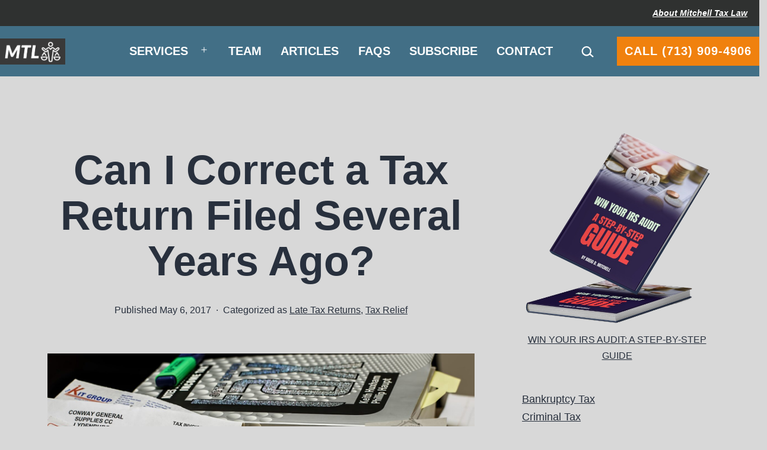

--- FILE ---
content_type: text/html; charset=UTF-8
request_url: https://wefixirs.com/can-i-correct-a-tax-return-filed-several-years-ago/
body_size: 13903
content:
<!doctype html>
<html lang="en-US" >
<head>
	<meta charset="UTF-8" />
	<meta name="viewport" content="width=device-width, initial-scale=1.0" />
	<meta name='robots' content='index, follow, max-image-preview:large, max-snippet:-1, max-video-preview:-1' />

	<!-- This site is optimized with the Yoast SEO Premium plugin v21.5 (Yoast SEO v26.7) - https://yoast.com/wordpress/plugins/seo/ -->
	<title>Can I Correct a Tax Return Filed Several Years Ago? - Austin Tax Attorney | Mitchell Tax Law</title>
	<meta name="description" content="How do you correct an old tax return, find out how" />
	<link rel="canonical" href="https://wefixirs.com/can-i-correct-a-tax-return-filed-several-years-ago/" />
	<meta property="og:locale" content="en_US" />
	<meta property="og:type" content="article" />
	<meta property="og:title" content="Can I Correct a Tax Return Filed Several Years Ago?" />
	<meta property="og:description" content="How do you correct an old tax return, find out how" />
	<meta property="og:url" content="https://wefixirs.com/can-i-correct-a-tax-return-filed-several-years-ago/" />
	<meta property="og:site_name" content="Austin Tax Attorney | Mitchell Tax Law" />
	<meta property="article:published_time" content="2017-05-06T18:20:13+00:00" />
	<meta property="article:modified_time" content="2022-11-27T13:15:29+00:00" />
	<meta property="og:image" content="https://wefixirs.com/wp-content/uploads/sites/2/2017/05/correct-tax-return.jpg" />
	<meta property="og:image:width" content="1920" />
	<meta property="og:image:height" content="1280" />
	<meta property="og:image:type" content="image/jpeg" />
	<meta name="twitter:card" content="summary_large_image" />
	<meta name="twitter:label1" content="Written by" />
	<meta name="twitter:data1" content="" />
	<meta name="twitter:label2" content="Est. reading time" />
	<meta name="twitter:data2" content="3 minutes" />
	<script type="application/ld+json" class="yoast-schema-graph">{"@context":"https://schema.org","@graph":[{"@type":"Article","@id":"https://wefixirs.com/can-i-correct-a-tax-return-filed-several-years-ago/#article","isPartOf":{"@id":"https://wefixirs.com/can-i-correct-a-tax-return-filed-several-years-ago/"},"author":{"name":"","@id":""},"headline":"Can I Correct a Tax Return Filed Several Years Ago?","datePublished":"2017-05-06T18:20:13+00:00","dateModified":"2022-11-27T13:15:29+00:00","mainEntityOfPage":{"@id":"https://wefixirs.com/can-i-correct-a-tax-return-filed-several-years-ago/"},"wordCount":502,"publisher":{"@id":"https://wefixirs.com/#organization"},"image":{"@id":"https://wefixirs.com/can-i-correct-a-tax-return-filed-several-years-ago/#primaryimage"},"thumbnailUrl":"https://wefixirs.com/wp-content/uploads/sites/2/2017/05/correct-tax-return.jpg","articleSection":["Late Tax Returns","Tax Relief"],"inLanguage":"en-US"},{"@type":"WebPage","@id":"https://wefixirs.com/can-i-correct-a-tax-return-filed-several-years-ago/","url":"https://wefixirs.com/can-i-correct-a-tax-return-filed-several-years-ago/","name":"Can I Correct a Tax Return Filed Several Years Ago? - Austin Tax Attorney | Mitchell Tax Law","isPartOf":{"@id":"https://wefixirs.com/#website"},"primaryImageOfPage":{"@id":"https://wefixirs.com/can-i-correct-a-tax-return-filed-several-years-ago/#primaryimage"},"image":{"@id":"https://wefixirs.com/can-i-correct-a-tax-return-filed-several-years-ago/#primaryimage"},"thumbnailUrl":"https://wefixirs.com/wp-content/uploads/sites/2/2017/05/correct-tax-return.jpg","datePublished":"2017-05-06T18:20:13+00:00","dateModified":"2022-11-27T13:15:29+00:00","description":"How do you correct an old tax return, find out how","breadcrumb":{"@id":"https://wefixirs.com/can-i-correct-a-tax-return-filed-several-years-ago/#breadcrumb"},"inLanguage":"en-US","potentialAction":[{"@type":"ReadAction","target":["https://wefixirs.com/can-i-correct-a-tax-return-filed-several-years-ago/"]}]},{"@type":"ImageObject","inLanguage":"en-US","@id":"https://wefixirs.com/can-i-correct-a-tax-return-filed-several-years-ago/#primaryimage","url":"https://wefixirs.com/wp-content/uploads/sites/2/2017/05/correct-tax-return.jpg","contentUrl":"https://wefixirs.com/wp-content/uploads/sites/2/2017/05/correct-tax-return.jpg","width":1920,"height":1280,"caption":"Correct tax return, Austin Tax Attorney"},{"@type":"BreadcrumbList","@id":"https://wefixirs.com/can-i-correct-a-tax-return-filed-several-years-ago/#breadcrumb","itemListElement":[{"@type":"ListItem","position":1,"name":"Home","item":"https://wefixirs.com/"},{"@type":"ListItem","position":2,"name":"Articles","item":"https://wefixirs.com/articles/"},{"@type":"ListItem","position":3,"name":"Can I Correct a Tax Return Filed Several Years Ago?"}]},{"@type":"WebSite","@id":"https://wefixirs.com/#website","url":"https://wefixirs.com/","name":"Austin Tax Attorney | Mitchell Tax Law","description":"Austin, TX tax attorney who helps with IRS &amp; state tax debts &amp; collections","publisher":{"@id":"https://wefixirs.com/#organization"},"potentialAction":[{"@type":"SearchAction","target":{"@type":"EntryPoint","urlTemplate":"https://wefixirs.com/?s={search_term_string}"},"query-input":{"@type":"PropertyValueSpecification","valueRequired":true,"valueName":"search_term_string"}}],"inLanguage":"en-US"},{"@type":"Organization","@id":"https://wefixirs.com/#organization","name":"Austin Tax Attorney | Mitchell Tax Law","url":"https://wefixirs.com/","logo":{"@type":"ImageObject","inLanguage":"en-US","@id":"https://wefixirs.com/#/schema/logo/image/","url":"https://wefixirs.com/wp-content/uploads/sites/2/2022/03/MTL-Logo__.jpg","contentUrl":"https://wefixirs.com/wp-content/uploads/sites/2/2022/03/MTL-Logo__.jpg","width":267,"height":106,"caption":"Austin Tax Attorney | Mitchell Tax Law"},"image":{"@id":"https://wefixirs.com/#/schema/logo/image/"}},{"@type":"Person","@id":""}]}</script>
	<!-- / Yoast SEO Premium plugin. -->


<link rel='dns-prefetch' href='//wefixirs.com' />
<link rel="alternate" type="application/rss+xml" title="Austin Tax Attorney | Mitchell Tax Law &raquo; Feed" href="https://wefixirs.com/feed/" />
<link rel="alternate" type="application/rss+xml" title="Austin Tax Attorney | Mitchell Tax Law &raquo; Comments Feed" href="https://wefixirs.com/comments/feed/" />
<link rel="alternate" type="application/rss+xml" title="Austin Tax Attorney | Mitchell Tax Law &raquo; Can I Correct a Tax Return Filed Several Years Ago? Comments Feed" href="https://wefixirs.com/can-i-correct-a-tax-return-filed-several-years-ago/feed/" />
<link rel="alternate" title="oEmbed (JSON)" type="application/json+oembed" href="https://wefixirs.com/wp-json/oembed/1.0/embed?url=https%3A%2F%2Fwefixirs.com%2Fcan-i-correct-a-tax-return-filed-several-years-ago%2F" />
<link rel="alternate" title="oEmbed (XML)" type="text/xml+oembed" href="https://wefixirs.com/wp-json/oembed/1.0/embed?url=https%3A%2F%2Fwefixirs.com%2Fcan-i-correct-a-tax-return-filed-several-years-ago%2F&#038;format=xml" />
<style id='wp-img-auto-sizes-contain-inline-css'>
img:is([sizes=auto i],[sizes^="auto," i]){contain-intrinsic-size:3000px 1500px}
/*# sourceURL=wp-img-auto-sizes-contain-inline-css */
</style>
<style id='wp-emoji-styles-inline-css'>

	img.wp-smiley, img.emoji {
		display: inline !important;
		border: none !important;
		box-shadow: none !important;
		height: 1em !important;
		width: 1em !important;
		margin: 0 0.07em !important;
		vertical-align: -0.1em !important;
		background: none !important;
		padding: 0 !important;
	}
/*# sourceURL=wp-emoji-styles-inline-css */
</style>
<link rel='stylesheet' id='wp-block-library-css' href='https://wefixirs.com/wp-includes/css/dist/block-library/style.min.css?ver=1652aa3f585c8a5293f4005881d416c4' media='all' />
<style id='classic-theme-styles-inline-css'>
/*! This file is auto-generated */
.wp-block-button__link{color:#fff;background-color:#32373c;border-radius:9999px;box-shadow:none;text-decoration:none;padding:calc(.667em + 2px) calc(1.333em + 2px);font-size:1.125em}.wp-block-file__button{background:#32373c;color:#fff;text-decoration:none}
/*# sourceURL=/wp-includes/css/classic-themes.min.css */
</style>
<link rel='stylesheet' id='twentig-blocks-css' href='https://wefixirs.com/wp-content/plugins/twentig/dist/style-index.css?ver=d5575cd466f335729583' media='all' />
<style id='twentig-blocks-inline-css'>
@media (width < 652px) { .tw-sm-hidden { display: none !important; }}@media (652px <= width < 1024px) { .tw-md-hidden { display: none !important; }}@media (width >= 1024px) { .tw-lg-hidden { display: none !important; }}
.tw-mt-0{margin-top:0px!important;}.tw-mb-0{margin-bottom:0px!important;}.tw-mt-1{margin-top:5px!important;}.tw-mb-1{margin-bottom:5px!important;}.tw-mt-2{margin-top:10px!important;}.tw-mb-2{margin-bottom:10px!important;}.tw-mt-3{margin-top:15px!important;}.tw-mb-3{margin-bottom:15px!important;}.tw-mt-4{margin-top:20px!important;}.tw-mb-4{margin-bottom:20px!important;}.tw-mt-5{margin-top:30px!important;}.tw-mb-5{margin-bottom:30px!important;}.tw-mt-6{margin-top:40px!important;}.tw-mb-6{margin-bottom:40px!important;}.tw-mt-7{margin-top:50px!important;}.tw-mb-7{margin-bottom:50px!important;}.tw-mt-8{margin-top:60px!important;}.tw-mb-8{margin-bottom:60px!important;}.tw-mt-9{margin-top:80px!important;}.tw-mb-9{margin-bottom:80px!important;}.tw-mt-10{margin-top:100px!important;}.tw-mb-10{margin-bottom:100px!important;}.tw-mt-auto{margin-top:auto!important;}.tw-mb-auto{margin-bottom:auto!important;}
/*# sourceURL=twentig-blocks-inline-css */
</style>
<link rel='stylesheet' id='twenty-twenty-one-custom-color-overrides-css' href='https://wefixirs.com/wp-content/themes/twentytwentyone/assets/css/custom-color-overrides.css?ver=2.7' media='all' />
<style id='twenty-twenty-one-custom-color-overrides-inline-css'>
:root .editor-styles-wrapper{--global--color-background: #d8d8d8;--global--color-primary: #000;--global--color-secondary: #000;--button--color-background: #000;--button--color-text-hover: #000;}
/*# sourceURL=twenty-twenty-one-custom-color-overrides-inline-css */
</style>
<style id='global-styles-inline-css'>
:root{--wp--preset--aspect-ratio--square: 1;--wp--preset--aspect-ratio--4-3: 4/3;--wp--preset--aspect-ratio--3-4: 3/4;--wp--preset--aspect-ratio--3-2: 3/2;--wp--preset--aspect-ratio--2-3: 2/3;--wp--preset--aspect-ratio--16-9: 16/9;--wp--preset--aspect-ratio--9-16: 9/16;--wp--preset--color--black: #000000;--wp--preset--color--cyan-bluish-gray: #abb8c3;--wp--preset--color--white: #FFFFFF;--wp--preset--color--pale-pink: #f78da7;--wp--preset--color--vivid-red: #cf2e2e;--wp--preset--color--luminous-vivid-orange: #ff6900;--wp--preset--color--luminous-vivid-amber: #fcb900;--wp--preset--color--light-green-cyan: #7bdcb5;--wp--preset--color--vivid-green-cyan: #00d084;--wp--preset--color--pale-cyan-blue: #8ed1fc;--wp--preset--color--vivid-cyan-blue: #0693e3;--wp--preset--color--vivid-purple: #9b51e0;--wp--preset--color--dark-gray: #28303D;--wp--preset--color--gray: #39414D;--wp--preset--color--green: #D1E4DD;--wp--preset--color--blue: #D1DFE4;--wp--preset--color--purple: #D1D1E4;--wp--preset--color--red: #E4D1D1;--wp--preset--color--orange: #E4DAD1;--wp--preset--color--yellow: #EEEADD;--wp--preset--color--subtle: #cecece;--wp--preset--gradient--vivid-cyan-blue-to-vivid-purple: linear-gradient(135deg,rgb(6,147,227) 0%,rgb(155,81,224) 100%);--wp--preset--gradient--light-green-cyan-to-vivid-green-cyan: linear-gradient(135deg,rgb(122,220,180) 0%,rgb(0,208,130) 100%);--wp--preset--gradient--luminous-vivid-amber-to-luminous-vivid-orange: linear-gradient(135deg,rgb(252,185,0) 0%,rgb(255,105,0) 100%);--wp--preset--gradient--luminous-vivid-orange-to-vivid-red: linear-gradient(135deg,rgb(255,105,0) 0%,rgb(207,46,46) 100%);--wp--preset--gradient--very-light-gray-to-cyan-bluish-gray: linear-gradient(135deg,rgb(238,238,238) 0%,rgb(169,184,195) 100%);--wp--preset--gradient--cool-to-warm-spectrum: linear-gradient(135deg,rgb(74,234,220) 0%,rgb(151,120,209) 20%,rgb(207,42,186) 40%,rgb(238,44,130) 60%,rgb(251,105,98) 80%,rgb(254,248,76) 100%);--wp--preset--gradient--blush-light-purple: linear-gradient(135deg,rgb(255,206,236) 0%,rgb(152,150,240) 100%);--wp--preset--gradient--blush-bordeaux: linear-gradient(135deg,rgb(254,205,165) 0%,rgb(254,45,45) 50%,rgb(107,0,62) 100%);--wp--preset--gradient--luminous-dusk: linear-gradient(135deg,rgb(255,203,112) 0%,rgb(199,81,192) 50%,rgb(65,88,208) 100%);--wp--preset--gradient--pale-ocean: linear-gradient(135deg,rgb(255,245,203) 0%,rgb(182,227,212) 50%,rgb(51,167,181) 100%);--wp--preset--gradient--electric-grass: linear-gradient(135deg,rgb(202,248,128) 0%,rgb(113,206,126) 100%);--wp--preset--gradient--midnight: linear-gradient(135deg,rgb(2,3,129) 0%,rgb(40,116,252) 100%);--wp--preset--gradient--purple-to-yellow: linear-gradient(160deg, #D1D1E4 0%, #EEEADD 100%);--wp--preset--gradient--yellow-to-purple: linear-gradient(160deg, #EEEADD 0%, #D1D1E4 100%);--wp--preset--gradient--green-to-yellow: linear-gradient(160deg, #D1E4DD 0%, #EEEADD 100%);--wp--preset--gradient--yellow-to-green: linear-gradient(160deg, #EEEADD 0%, #D1E4DD 100%);--wp--preset--gradient--red-to-yellow: linear-gradient(160deg, #E4D1D1 0%, #EEEADD 100%);--wp--preset--gradient--yellow-to-red: linear-gradient(160deg, #EEEADD 0%, #E4D1D1 100%);--wp--preset--gradient--purple-to-red: linear-gradient(160deg, #D1D1E4 0%, #E4D1D1 100%);--wp--preset--gradient--red-to-purple: linear-gradient(160deg, #E4D1D1 0%, #D1D1E4 100%);--wp--preset--font-size--small: 18px;--wp--preset--font-size--medium: 22.5px;--wp--preset--font-size--large: 24px;--wp--preset--font-size--x-large: 42px;--wp--preset--font-size--extra-small: 16px;--wp--preset--font-size--normal: 20px;--wp--preset--font-size--h-3: 32px;--wp--preset--font-size--extra-large: 40px;--wp--preset--font-size--h-2: 48px;--wp--preset--font-size--huge: 71px;--wp--preset--font-size--gigantic: 144px;--wp--preset--spacing--20: 0.44rem;--wp--preset--spacing--30: 0.67rem;--wp--preset--spacing--40: 1rem;--wp--preset--spacing--50: 1.5rem;--wp--preset--spacing--60: 2.25rem;--wp--preset--spacing--70: 3.38rem;--wp--preset--spacing--80: 5.06rem;--wp--preset--shadow--natural: 6px 6px 9px rgba(0, 0, 0, 0.2);--wp--preset--shadow--deep: 12px 12px 50px rgba(0, 0, 0, 0.4);--wp--preset--shadow--sharp: 6px 6px 0px rgba(0, 0, 0, 0.2);--wp--preset--shadow--outlined: 6px 6px 0px -3px rgb(255, 255, 255), 6px 6px rgb(0, 0, 0);--wp--preset--shadow--crisp: 6px 6px 0px rgb(0, 0, 0);}:root :where(.is-layout-flow) > :first-child{margin-block-start: 0;}:root :where(.is-layout-flow) > :last-child{margin-block-end: 0;}:root :where(.is-layout-flow) > *{margin-block-start: 24px;margin-block-end: 0;}:root :where(.is-layout-constrained) > :first-child{margin-block-start: 0;}:root :where(.is-layout-constrained) > :last-child{margin-block-end: 0;}:root :where(.is-layout-constrained) > *{margin-block-start: 24px;margin-block-end: 0;}:root :where(.is-layout-flex){gap: 24px;}:root :where(.is-layout-grid){gap: 24px;}body .is-layout-flex{display: flex;}.is-layout-flex{flex-wrap: wrap;align-items: center;}.is-layout-flex > :is(*, div){margin: 0;}body .is-layout-grid{display: grid;}.is-layout-grid > :is(*, div){margin: 0;}.has-black-color{color: var(--wp--preset--color--black) !important;}.has-cyan-bluish-gray-color{color: var(--wp--preset--color--cyan-bluish-gray) !important;}.has-white-color{color: var(--wp--preset--color--white) !important;}.has-pale-pink-color{color: var(--wp--preset--color--pale-pink) !important;}.has-vivid-red-color{color: var(--wp--preset--color--vivid-red) !important;}.has-luminous-vivid-orange-color{color: var(--wp--preset--color--luminous-vivid-orange) !important;}.has-luminous-vivid-amber-color{color: var(--wp--preset--color--luminous-vivid-amber) !important;}.has-light-green-cyan-color{color: var(--wp--preset--color--light-green-cyan) !important;}.has-vivid-green-cyan-color{color: var(--wp--preset--color--vivid-green-cyan) !important;}.has-pale-cyan-blue-color{color: var(--wp--preset--color--pale-cyan-blue) !important;}.has-vivid-cyan-blue-color{color: var(--wp--preset--color--vivid-cyan-blue) !important;}.has-vivid-purple-color{color: var(--wp--preset--color--vivid-purple) !important;}.has-dark-gray-color{color: var(--wp--preset--color--dark-gray) !important;}.has-gray-color{color: var(--wp--preset--color--gray) !important;}.has-green-color{color: var(--wp--preset--color--green) !important;}.has-blue-color{color: var(--wp--preset--color--blue) !important;}.has-purple-color{color: var(--wp--preset--color--purple) !important;}.has-red-color{color: var(--wp--preset--color--red) !important;}.has-orange-color{color: var(--wp--preset--color--orange) !important;}.has-yellow-color{color: var(--wp--preset--color--yellow) !important;}.has-subtle-color{color: var(--wp--preset--color--subtle) !important;}.has-black-background-color{background-color: var(--wp--preset--color--black) !important;}.has-cyan-bluish-gray-background-color{background-color: var(--wp--preset--color--cyan-bluish-gray) !important;}.has-white-background-color{background-color: var(--wp--preset--color--white) !important;}.has-pale-pink-background-color{background-color: var(--wp--preset--color--pale-pink) !important;}.has-vivid-red-background-color{background-color: var(--wp--preset--color--vivid-red) !important;}.has-luminous-vivid-orange-background-color{background-color: var(--wp--preset--color--luminous-vivid-orange) !important;}.has-luminous-vivid-amber-background-color{background-color: var(--wp--preset--color--luminous-vivid-amber) !important;}.has-light-green-cyan-background-color{background-color: var(--wp--preset--color--light-green-cyan) !important;}.has-vivid-green-cyan-background-color{background-color: var(--wp--preset--color--vivid-green-cyan) !important;}.has-pale-cyan-blue-background-color{background-color: var(--wp--preset--color--pale-cyan-blue) !important;}.has-vivid-cyan-blue-background-color{background-color: var(--wp--preset--color--vivid-cyan-blue) !important;}.has-vivid-purple-background-color{background-color: var(--wp--preset--color--vivid-purple) !important;}.has-dark-gray-background-color{background-color: var(--wp--preset--color--dark-gray) !important;}.has-gray-background-color{background-color: var(--wp--preset--color--gray) !important;}.has-green-background-color{background-color: var(--wp--preset--color--green) !important;}.has-blue-background-color{background-color: var(--wp--preset--color--blue) !important;}.has-purple-background-color{background-color: var(--wp--preset--color--purple) !important;}.has-red-background-color{background-color: var(--wp--preset--color--red) !important;}.has-orange-background-color{background-color: var(--wp--preset--color--orange) !important;}.has-yellow-background-color{background-color: var(--wp--preset--color--yellow) !important;}.has-subtle-background-color{background-color: var(--wp--preset--color--subtle) !important;}.has-black-border-color{border-color: var(--wp--preset--color--black) !important;}.has-cyan-bluish-gray-border-color{border-color: var(--wp--preset--color--cyan-bluish-gray) !important;}.has-white-border-color{border-color: var(--wp--preset--color--white) !important;}.has-pale-pink-border-color{border-color: var(--wp--preset--color--pale-pink) !important;}.has-vivid-red-border-color{border-color: var(--wp--preset--color--vivid-red) !important;}.has-luminous-vivid-orange-border-color{border-color: var(--wp--preset--color--luminous-vivid-orange) !important;}.has-luminous-vivid-amber-border-color{border-color: var(--wp--preset--color--luminous-vivid-amber) !important;}.has-light-green-cyan-border-color{border-color: var(--wp--preset--color--light-green-cyan) !important;}.has-vivid-green-cyan-border-color{border-color: var(--wp--preset--color--vivid-green-cyan) !important;}.has-pale-cyan-blue-border-color{border-color: var(--wp--preset--color--pale-cyan-blue) !important;}.has-vivid-cyan-blue-border-color{border-color: var(--wp--preset--color--vivid-cyan-blue) !important;}.has-vivid-purple-border-color{border-color: var(--wp--preset--color--vivid-purple) !important;}.has-dark-gray-border-color{border-color: var(--wp--preset--color--dark-gray) !important;}.has-gray-border-color{border-color: var(--wp--preset--color--gray) !important;}.has-green-border-color{border-color: var(--wp--preset--color--green) !important;}.has-blue-border-color{border-color: var(--wp--preset--color--blue) !important;}.has-purple-border-color{border-color: var(--wp--preset--color--purple) !important;}.has-red-border-color{border-color: var(--wp--preset--color--red) !important;}.has-orange-border-color{border-color: var(--wp--preset--color--orange) !important;}.has-yellow-border-color{border-color: var(--wp--preset--color--yellow) !important;}.has-subtle-border-color{border-color: var(--wp--preset--color--subtle) !important;}.has-vivid-cyan-blue-to-vivid-purple-gradient-background{background: var(--wp--preset--gradient--vivid-cyan-blue-to-vivid-purple) !important;}.has-light-green-cyan-to-vivid-green-cyan-gradient-background{background: var(--wp--preset--gradient--light-green-cyan-to-vivid-green-cyan) !important;}.has-luminous-vivid-amber-to-luminous-vivid-orange-gradient-background{background: var(--wp--preset--gradient--luminous-vivid-amber-to-luminous-vivid-orange) !important;}.has-luminous-vivid-orange-to-vivid-red-gradient-background{background: var(--wp--preset--gradient--luminous-vivid-orange-to-vivid-red) !important;}.has-very-light-gray-to-cyan-bluish-gray-gradient-background{background: var(--wp--preset--gradient--very-light-gray-to-cyan-bluish-gray) !important;}.has-cool-to-warm-spectrum-gradient-background{background: var(--wp--preset--gradient--cool-to-warm-spectrum) !important;}.has-blush-light-purple-gradient-background{background: var(--wp--preset--gradient--blush-light-purple) !important;}.has-blush-bordeaux-gradient-background{background: var(--wp--preset--gradient--blush-bordeaux) !important;}.has-luminous-dusk-gradient-background{background: var(--wp--preset--gradient--luminous-dusk) !important;}.has-pale-ocean-gradient-background{background: var(--wp--preset--gradient--pale-ocean) !important;}.has-electric-grass-gradient-background{background: var(--wp--preset--gradient--electric-grass) !important;}.has-midnight-gradient-background{background: var(--wp--preset--gradient--midnight) !important;}.has-purple-to-yellow-gradient-background{background: var(--wp--preset--gradient--purple-to-yellow) !important;}.has-yellow-to-purple-gradient-background{background: var(--wp--preset--gradient--yellow-to-purple) !important;}.has-green-to-yellow-gradient-background{background: var(--wp--preset--gradient--green-to-yellow) !important;}.has-yellow-to-green-gradient-background{background: var(--wp--preset--gradient--yellow-to-green) !important;}.has-red-to-yellow-gradient-background{background: var(--wp--preset--gradient--red-to-yellow) !important;}.has-yellow-to-red-gradient-background{background: var(--wp--preset--gradient--yellow-to-red) !important;}.has-purple-to-red-gradient-background{background: var(--wp--preset--gradient--purple-to-red) !important;}.has-red-to-purple-gradient-background{background: var(--wp--preset--gradient--red-to-purple) !important;}.has-small-font-size{font-size: var(--wp--preset--font-size--small) !important;}.has-medium-font-size{font-size: var(--wp--preset--font-size--medium) !important;}.has-large-font-size{font-size: var(--wp--preset--font-size--large) !important;}.has-x-large-font-size{font-size: var(--wp--preset--font-size--x-large) !important;}.has-extra-small-font-size{font-size: var(--wp--preset--font-size--extra-small) !important;}.has-normal-font-size{font-size: var(--wp--preset--font-size--normal) !important;}.has-h-3-font-size{font-size: var(--wp--preset--font-size--h-3) !important;}.has-extra-large-font-size{font-size: var(--wp--preset--font-size--extra-large) !important;}.has-h-2-font-size{font-size: var(--wp--preset--font-size--h-2) !important;}.has-huge-font-size{font-size: var(--wp--preset--font-size--huge) !important;}.has-gigantic-font-size{font-size: var(--wp--preset--font-size--gigantic) !important;}
:root :where(.wp-block-pullquote){font-size: 1.5em;line-height: 1.6;}
/*# sourceURL=global-styles-inline-css */
</style>
<link rel='stylesheet' id='simple-banner-style-css' href='https://wefixirs.com/wp-content/plugins/simple-banner/simple-banner.css?ver=3.2.0' media='all' />
<link rel='stylesheet' id='twenty-twenty-one-style-css' href='https://wefixirs.com/wp-content/themes/twentytwentyone/style.css?ver=2.7' media='all' />
<style id='twenty-twenty-one-style-inline-css'>
:root{--global--color-background: #d8d8d8;--global--color-primary: #000;--global--color-secondary: #000;--button--color-background: #000;--button--color-text-hover: #000;}
/*# sourceURL=twenty-twenty-one-style-inline-css */
</style>
<link rel='stylesheet' id='twenty-twenty-one-print-style-css' href='https://wefixirs.com/wp-content/themes/twentytwentyone/assets/css/print.css?ver=2.7' media='print' />
<link rel='stylesheet' id='twentig-twentyone-css' href='https://wefixirs.com/wp-content/plugins/twentig/dist/css/twentytwentyone/style.css?ver=1.9.7' media='all' />
<style id='twentig-twentyone-inline-css'>
.menu-search:last-child{margin-inline-end:var(--primary-nav--padding)}.header-actions .search-form{margin:0;position:relative;max-width:100%}.header-actions .search-submit{background:transparent!important;border:0;position:absolute;padding:2px;right:0;top:50%;margin:-14px 0 0}.header-actions .search-field:placeholder-shown + .search-submit{pointer-events:none}.header-actions .search-field:not(:focus){cursor:pointer}.header-actions .search-field{-webkit-appearance:none;-webkit-border-radius:0;margin:0;font-size:var(--primary-nav--font-size-sub-menu);padding:4px 34px 4px 0;border:0;border-bottom:1px solid transparent;color:currentcolor;background:transparent!important;width:0;transition:width 0.4s ease-in-out,border-color 0.2s ease-in-out}.header-actions .search-field::placeholder{color:currentcolor}.header-actions .search-form:focus-within .search-field{width:200px;border-color:currentcolor}.header-actions .search-field:focus{outline:none}.header-actions .search-field:focus-visible{outline-offset:5px}.rtl .header-actions .search-submit{right:auto;left:0}.rtl .header-actions .search-field{padding:4px 0 4px 34px}.primary-navigation .menu-button a{text-decoration:none!important;padding-inline:16px;font-weight:var(--button--font-weight);font-family:var(--button--font-family);border-radius:var(--button--border-radius);text-transform:none;letter-spacing:normal}#site-navigation .menu-button a,#site-navigation .menu-button a:focus{background-color:var(--header--color-text);color:var(--header--color-background,var(--global--color-background))}#site-navigation .menu-button a:is(:hover,:focus){opacity:0.9;outline-offset:4px!important}.menu-search + .social-item,.social-item + .menu-button{margin-inline-start:25px}.menu-search + .menu-button{margin-inline-start:35px}.header-actions .menu-button:last-child{margin-inline-end:var(--primary-nav--padding)}.header-actions .social-item:first-child{margin-inline-start:calc(0px - var(--primary-nav--padding))}@media only screen and (max-width:481px){.primary-menu-container{display:block}ul.header-actions{margin-inline-start:0;padding-bottom:120px;justify-content:flex-start}.header-actions .menu-search{margin:0 0 35px;width:100%}.header-actions .menu-search:last-child{margin-bottom:0}.header-actions .search-field{width:100%;border-color:currentcolor;font-size:var(--primary-nav--font-size-mobile)}.header-actions li.social-item{margin-inline-start:calc(0px - var(--primary-nav--padding))}.header-actions .social-item + .social-item{margin-inline-start:0}.header-actions .social-item a{padding:var(--primary-nav--padding)}.header-actions .menu-button{width:100%;margin:0}.header-actions .menu-button a{display:inline-block}.header-actions .social-item + .menu-button{margin-top:35px}.header-actions .menu-search + .menu-button{margin-top:15px}}.content-area{max-width:var(--responsive--aligndefault-width);margin-inline:auto}.site-main{--responsive--aligndefault-width:100%;--responsive--alignwide-width:100%}.blog-sidebar{max-width:var(--responsive--aligndefault-width);margin:calc(var(--global--spacing-vertical)*2) auto 0}.blog-sidebar .widget{font-size:min(var(--footer--font-size),18px);margin-bottom:calc(var(--global--spacing-vertical)*1.5)}.blog-sidebar .widget:last-child{margin-bottom:0}.tw-has-sidebar .site-main .pagination{max-width:var(--responsive--aligndefault-width);margin-bottom:0}.tw-blog-stack.tw-blog-separator .site-main>*{margin-block:calc(var(--global--spacing-vertical)*2)}.tw-blog-stack.tw-blog-separator .site-main>*:first-child{margin-top:0}.tw-blog-stack.tw-blog-separator .site-main>*:last-child{margin-bottom:0}.tw-blog-stack.tw-blog-separator .entry-footer{padding-top:calc(var(--global--spacing-unit)*0.5);padding-bottom:calc(var(--global--spacing-vertical)*2)}.tw-blog-stack.tw-blog-minimal .entry-footer{padding-top:calc(var(--global--spacing-unit)*0.5);padding-bottom:0}@media only screen and (max-width:651px){.blog-sidebar .widget{margin-bottom:calc(var(--global--spacing-vertical))}}@media only screen and (min-width:1024px){.content-area{display:flex;align-items:flex-start;margin:0 auto;max-width:var(--responsive--alignwide-width)}.site-main{width:calc(100% - 340px);margin:0}.blog-sidebar{width:340px;margin-top:var(--global--spacing-vertical);padding-inline-start:60px}}@media only screen and (min-width:1280px){.site-main{width:calc(100% - 400px)}.blog-sidebar{padding-inline-start:80px;width:400px}}@media only screen and (min-width:822px) and (max-width:1279px){.tw-blog-grid .site-main{column-gap:24px}.tw-blog-grid.tw-blog-card .site-main{row-gap:24px}.tw-blog-columns-3 .site-main{grid-template-columns:repeat(2,minmax(0,1fr))}}.widget-area{font-size:min(var(--footer--font-size),18px);color:var(--widgets--color-text,var(--footer--color-text))}.tw-footer-widgets-bg .widget-area{background-color:var(--widgets--color-background,var(--footer--color-background));max-width:none;padding:calc(var(--global--spacing-vertical)*1.333) calc((100% - var(--responsive--alignwide-width))/2)}.tw-footer-widgets-full .widget-area{padding-inline:var(--responsive--alignfull-padding);max-width:none}.tw-footer-monocolor .widget-area{padding-bottom:calc(var(--global--spacing-vertical)*0.666)}.widget-area .widget a{color:var(--widgets--color-link,var(--footer--color-link))}@media (max-width:481px){.widget-area>*{margin-block:var(--global--spacing-vertical)}}@media only screen and (max-width:1023px){.widget-area{column-gap:40px}}.site{background-color:#d8d8d8}@media only screen and (min-width:2400px){:root{--responsive--alignfull-padding:var(--site--padding);--responsive--aligndefault-width:min(calc(2400px - 2 * var(--site--padding)),var(--max--aligndefault-width));--responsive--alignwide-width:min(calc(2400px - 2 * var(--site--padding)),var(--max--alignwide-width))}.site{max-width:2400px;margin:0 auto}body:not(.tw-header-full) .site-header,body:not(.tw-footer-widgets-full) .widget-area,body:not(.tw-footer-full) .site-footer{max-width:inherit;padding-left:max(calc((2400px - var(--max--alignwide-width)) /2),var(--site--padding));padding-right:max(calc((2400px - var(--max--alignwide-width)) /2),var(--site--padding))}.tw-header-full .site-header{max-width:inherit}}:root{--global--color-background:#d8d8d8;--max--alignwide-width:1200px;--max--aligndefault-width:1000px;--global--font-size-base:1.25rem;--heading--font-weight:600;--heading--font-weight-page-title:600;--heading--font-weight-strong:600;--global--font-size-xxl:4.4375rem;--primary-nav--font-weight:900;--button--font-size:var(--global--font-size-xs);--button--border-width:1px;--form--border-width:1px;--archive-img-ratio:45%;--archive-heading-size:var(--heading--font-size-h2);--global--color-primary:#28303d;--global--color-secondary:#28303d;--content--color--link:#28303d;--header--color-background:#426f86;--branding--color-text:#ffffff;--header--color-text:#ffffff;--header--color-link-hover:#ffffff;--footer--color-text:#28303d;--footer--color-link:#28303d;--footer--color-link-hover:#28303d;--footer--color-link:#28303d;--footer--color-link-hover:#28303d;--widgets--color-background:#333333;--widgets--color-text:#ffffff;--widgets--color-link:#ffffff}.single-post{--global--font-size-page-title:4.375rem}.site-logo .custom-logo{max-width:110px;max-height:none!important}:root{--logo--height:43.67px;--logo--height-mobile:43.67px}.primary-navigation,.menu-button-container .button{text-transform:uppercase}.site-footer a,.widget-area a{text-decoration:none}.site-footer a:hover,.widget-area a:hover,.site-footer a:focus,.widget-area a:focus{text-decoration:underline}.footer-navigation-wrapper li a:hover{text-decoration-style:solid}:root{--wp--preset--color--subtle:#cecece}:root .has-subtle-background-color,:root .has-subtle-background-background-color{background-color:#cecece}:root .has-subtle-color{color:#cecece}.footer-custom a{color:var(--footer--color-link)}.site-footer>.site-info,.single .site-main>article>.entry-footer,.page-header,.pagination,.comments-pagination,.wp-block-image.is-style-twentytwentyone-border img,.wp-block-image.is-style-twentytwentyone-image-frame img,.wp-block-latest-posts.is-style-twentytwentyone-latest-posts-borders li,.wp-block-media-text.is-style-twentytwentyone-border,.wp-block-group.is-style-twentytwentyone-border{border-width:1px}input[type=checkbox]:after{left:7px;top:4px}input[type="submit"],.wp-block-button__link,.wp-block-file__button,.wp-block-search__button,.primary-navigation .menu-button a{text-transform:uppercase;letter-spacing:0.05em}#page input[type=submit],#page .wp-block-button:not(.is-style-outline) .wp-block-button__link:not(.has-background),.wp-block-file .wp-block-file__button{background-color:#F0810E;border-color:#F0810E;color:#ffffff}#page .wp-block-button.is-style-outline .wp-block-button__link:not(.has-background):not(.has-text-color){border-color:#F0810E;color:#F0810E}#site-navigation .menu-button a,#site-navigation .menu-button a:focus{background-color:#F0810E;color:#ffffff}input[type=submit]:hover,input[type=submit]:focus,input[type=submit]:active,.wp-block-button:not(.is-style-outline) .wp-block-button__link:not(.has-background):hover,.wp-block-button:not(.is-style-outline) .wp-block-button__link:not(.has-background):focus,.wp-block-button:not(.is-style-outline) .wp-block-button__link:not(.has-background):active,.wp-block-button.is-style-outline .wp-block-button__link:not(.has-text-color):hover,.wp-block-button.is-style-outline .wp-block-button__link:not(.has-text-color):focus,.wp-block-button.is-style-outline .wp-block-button__link:not(.has-text-color):active,.wp-block-file .wp-block-file__button:hover,.wp-block-file .wp-block-file__button:focus,.wp-block-file .wp-block-file__button:active{background-color:#28303d!important;border-color:#28303d!important;color:#ffffff!important}#site-navigation .menu-button a:hover,#site-navigation .menu-button a:focus{opacity:1;background-color:#28303d!important;color:#ffffff!important}@media(max-width:651px){.site-logo .custom-logo{max-width:110px;max-height:none!important}}
/*# sourceURL=twentig-twentyone-inline-css */
</style>
<script src="https://wefixirs.com/wp-includes/js/jquery/jquery.min.js?ver=3.7.1" id="jquery-core-js"></script>
<script src="https://wefixirs.com/wp-includes/js/jquery/jquery-migrate.min.js?ver=3.4.1" id="jquery-migrate-js"></script>
<script id="simple-banner-script-js-before">
const simpleBannerScriptParams = {"pro_version_enabled":"","debug_mode":false,"id":2205,"version":"3.2.0","banner_params":[{"hide_simple_banner":"no","simple_banner_prepend_element":false,"simple_banner_position":"initial","header_margin":"","header_padding":"","wp_body_open_enabled":"","wp_body_open":true,"simple_banner_z_index":false,"simple_banner_text":"<div align=\"right\"><a href=\"https:\/\/mitchelltaxlaw.com\/\"><i><big>About Mitchell Tax Law<\/big><\/i><\/a><\/div>","disabled_on_current_page":false,"disabled_pages_array":[],"is_current_page_a_post":true,"disabled_on_posts":"","simple_banner_disabled_page_paths":false,"simple_banner_font_size":"12px","simple_banner_color":"#2F3130","simple_banner_text_color":"#ffffff","simple_banner_link_color":"#ffffff","simple_banner_close_color":"","simple_banner_custom_css":"","simple_banner_scrolling_custom_css":"","simple_banner_text_custom_css":"","simple_banner_button_css":"","site_custom_css":"","keep_site_custom_css":"","site_custom_js":"","keep_site_custom_js":"","close_button_enabled":"","close_button_expiration":"","close_button_cookie_set":false,"current_date":{"date":"2026-01-18 06:15:49.138750","timezone_type":3,"timezone":"UTC"},"start_date":{"date":"2026-01-18 06:15:49.138753","timezone_type":3,"timezone":"UTC"},"end_date":{"date":"2026-01-18 06:15:49.138755","timezone_type":3,"timezone":"UTC"},"simple_banner_start_after_date":false,"simple_banner_remove_after_date":false,"simple_banner_insert_inside_element":false}]}
//# sourceURL=simple-banner-script-js-before
</script>
<script src="https://wefixirs.com/wp-content/plugins/simple-banner/simple-banner.js?ver=3.2.0" id="simple-banner-script-js"></script>
<script id="twenty-twenty-one-ie11-polyfills-js-after">
( Element.prototype.matches && Element.prototype.closest && window.NodeList && NodeList.prototype.forEach ) || document.write( '<script src="https://wefixirs.com/wp-content/themes/twentytwentyone/assets/js/polyfills.js?ver=2.7"></scr' + 'ipt>' );
//# sourceURL=twenty-twenty-one-ie11-polyfills-js-after
</script>
<script src="https://wefixirs.com/wp-content/themes/twentytwentyone/assets/js/primary-navigation.js?ver=2.7" id="twenty-twenty-one-primary-navigation-script-js" defer data-wp-strategy="defer"></script>
<link rel="https://api.w.org/" href="https://wefixirs.com/wp-json/" /><link rel="alternate" title="JSON" type="application/json" href="https://wefixirs.com/wp-json/wp/v2/posts/2205" /><link rel="EditURI" type="application/rsd+xml" title="RSD" href="https://wefixirs.com/xmlrpc.php?rsd" />

<link rel='shortlink' href='https://wefixirs.com/?p=2205' />
<!-- Global site tag (gtag.js) - Google Analytics -->
<script async src="https://www.googletagmanager.com/gtag/js?id=G-H93LYGGD4P"></script>
<script>
  window.dataLayer = window.dataLayer || [];
  function gtag(){dataLayer.push(arguments);}
  gtag('js', new Date());

  gtag('config', 'G-H93LYGGD4P');
</script>

<!-- Google Tag Manager -->
<script>(function(w,d,s,l,i){w[l]=w[l]||[];w[l].push({'gtm.start':
new Date().getTime(),event:'gtm.js'});var f=d.getElementsByTagName(s)[0],
j=d.createElement(s),dl=l!='dataLayer'?'&l='+l:'';j.async=true;j.src=
'https://www.googletagmanager.com/gtm.js?id='+i+dl;f.parentNode.insertBefore(j,f);
})(window,document,'script','dataLayer','GTM-PR9D8P7');</script>
<!-- End Google Tag Manager --><style id="simple-banner-position" type="text/css">.simple-banner{position:initial;}</style><style id="simple-banner-font-size" type="text/css">.simple-banner .simple-banner-text{font-size:12px;}</style><style id="simple-banner-background-color" type="text/css">.simple-banner{background:#2F3130;}</style><style id="simple-banner-text-color" type="text/css">.simple-banner .simple-banner-text{color:#ffffff;}</style><style id="simple-banner-link-color" type="text/css">.simple-banner .simple-banner-text a{color:#ffffff;}</style><style id="simple-banner-z-index" type="text/css">.simple-banner{z-index: 99999;}</style><style id="simple-banner-site-custom-css-dummy" type="text/css"></style><script id="simple-banner-site-custom-js-dummy" type="text/javascript"></script><noscript><style>.tw-block-animation{opacity:1;transform:none;clip-path:none;}</style></noscript>
<link rel="pingback" href="https://wefixirs.com/xmlrpc.php"><style id="custom-background-css">
body.custom-background { background-color: #d8d8d8; }
</style>
	<link rel="icon" href="https://wefixirs.com/wp-content/uploads/sites/2/2022/03/MTL-M-Logo__.jpg" sizes="32x32" />
<link rel="icon" href="https://wefixirs.com/wp-content/uploads/sites/2/2022/03/MTL-M-Logo__.jpg" sizes="192x192" />
<link rel="apple-touch-icon" href="https://wefixirs.com/wp-content/uploads/sites/2/2022/03/MTL-M-Logo__.jpg" />
<meta name="msapplication-TileImage" content="https://wefixirs.com/wp-content/uploads/sites/2/2022/03/MTL-M-Logo__.jpg" />
</head>

<body class="wp-singular post-template-default single single-post postid-2205 single-format-standard custom-background wp-custom-logo wp-embed-responsive wp-theme-twentytwentyone is-light-theme no-js singular has-main-navigation tw-header-layout-menu-right tw-header-bg tw-header-sticky tw-header-break-mobile tw-header-padding-small tw-nav-spacing-medium tw-nav-hover-none tw-has-sidebar tw-footer-widgets-bg tw-link-minimal tw-hero-below tw-title-center tw-title-no-border has-no-footer-meta">
<!-- Google Tag Manager (noscript) -->
<noscript><iframe src="https://www.googletagmanager.com/ns.html?id=GTM-PR9D8P7"
height="0" width="0" style="display:none;visibility:hidden"></iframe></noscript>
<!-- End Google Tag Manager (noscript) --><div id="page" class="site">
	<a class="skip-link screen-reader-text" href="#content">
		Skip to content	</a>

	
<header id="masthead" class="site-header has-logo has-menu">

	

<div class="site-branding">

			<div class="site-logo"><a href="https://wefixirs.com/" class="custom-logo-link" rel="home"><img width="267" height="106" src="https://wefixirs.com/wp-content/uploads/sites/2/2022/03/MTL-Logo__.jpg" class="custom-logo" alt="Austin tax attorney" decoding="async" /></a></div>
	
						<p class="screen-reader-text"><a href="https://wefixirs.com/" rel="home">Austin Tax Attorney | Mitchell Tax Law</a></p>
			
	</div><!-- .site-branding -->
	
	<nav id="site-navigation" class="primary-navigation" aria-label="Primary menu">
		<div class="menu-button-container">
			<button id="primary-mobile-menu" class="button" aria-controls="primary-menu-list" aria-expanded="false">
				<span class="dropdown-icon open">Menu					<svg class="svg-icon" width="24" height="24" aria-hidden="true" role="img" focusable="false" viewBox="0 0 24 24" fill="none" xmlns="http://www.w3.org/2000/svg"><path fill-rule="evenodd" clip-rule="evenodd" d="M4.5 6H19.5V7.5H4.5V6ZM4.5 12H19.5V13.5H4.5V12ZM19.5 18H4.5V19.5H19.5V18Z" fill="currentColor"/></svg>				</span>
				<span class="dropdown-icon close">Close					<svg class="svg-icon" width="24" height="24" aria-hidden="true" role="img" focusable="false" viewBox="0 0 24 24" fill="none" xmlns="http://www.w3.org/2000/svg"><path fill-rule="evenodd" clip-rule="evenodd" d="M12 10.9394L5.53033 4.46973L4.46967 5.53039L10.9393 12.0001L4.46967 18.4697L5.53033 19.5304L12 13.0607L18.4697 19.5304L19.5303 18.4697L13.0607 12.0001L19.5303 5.53039L18.4697 4.46973L12 10.9394Z" fill="currentColor"/></svg>				</span>
			</button><!-- #primary-mobile-menu -->
		</div><!-- .menu-button-container -->
		<div class="primary-menu-container"><ul id="primary-menu-list" class="menu-wrapper"><li id="menu-item-5080" class="menu-item menu-item-type-post_type menu-item-object-page menu-item-has-children menu-item-5080"><a href="https://wefixirs.com/services/">Services</a><button class="sub-menu-toggle" aria-expanded="false" onClick="twentytwentyoneExpandSubMenu(this)"><span class="icon-plus"><svg class="svg-icon" width="18" height="18" aria-hidden="true" role="img" focusable="false" viewBox="0 0 24 24" fill="none" xmlns="http://www.w3.org/2000/svg"><path fill-rule="evenodd" clip-rule="evenodd" d="M18 11.2h-5.2V6h-1.6v5.2H6v1.6h5.2V18h1.6v-5.2H18z" fill="currentColor"/></svg></span><span class="icon-minus"><svg class="svg-icon" width="18" height="18" aria-hidden="true" role="img" focusable="false" viewBox="0 0 24 24" fill="none" xmlns="http://www.w3.org/2000/svg"><path fill-rule="evenodd" clip-rule="evenodd" d="M6 11h12v2H6z" fill="currentColor"/></svg></span><span class="screen-reader-text">Open menu</span></button>
<ul class="sub-menu">
	<li id="menu-item-5514" class="menu-item menu-item-type-post_type menu-item-object-page menu-item-5514"><a href="https://wefixirs.com/services/reduce-taxes/">Reduce Tax Liability</a></li>
	<li id="menu-item-3366" class="menu-item menu-item-type-post_type menu-item-object-page menu-item-3366"><a href="https://wefixirs.com/services/unfiled-tax-returns/">Unfiled Tax Returns</a></li>
	<li id="menu-item-3363" class="menu-item menu-item-type-post_type menu-item-object-page menu-item-3363"><a href="https://wefixirs.com/services/manage-debts/">Unpaid Tax Debts</a></li>
	<li id="menu-item-3362" class="menu-item menu-item-type-post_type menu-item-object-page menu-item-3362"><a href="https://wefixirs.com/services/collections/">IRS Collections</a></li>
	<li id="menu-item-5623" class="menu-item menu-item-type-post_type menu-item-object-page menu-item-5623"><a href="https://wefixirs.com/services/payroll-tax-disputes/">Payroll Tax Problems</a></li>
	<li id="menu-item-5271" class="menu-item menu-item-type-post_type menu-item-object-page menu-item-5271"><a href="https://wefixirs.com/services/manage-debts/bankruptcy/">Discharge Tax in BK</a></li>
	<li id="menu-item-5527" class="menu-item menu-item-type-post_type menu-item-object-page menu-item-5527"><a href="https://wefixirs.com/services/whistleblower-claim/">Whistleblower Claims</a></li>
	<li id="menu-item-5528" class="menu-item menu-item-type-post_type menu-item-object-page menu-item-5528"><a href="https://wefixirs.com/services/criminal-taxes/">Criminal Tax Defense</a></li>
</ul>
</li>
<li id="menu-item-5399" class="menu-item menu-item-type-post_type menu-item-object-page menu-item-5399"><a href="https://wefixirs.com/about/">Team</a></li>
<li id="menu-item-5361" class="menu-item menu-item-type-post_type menu-item-object-page current_page_parent menu-item-5361"><a href="https://wefixirs.com/articles/">Articles</a></li>
<li id="menu-item-5291" class="menu-item menu-item-type-post_type menu-item-object-page menu-item-5291"><a href="https://wefixirs.com/faqs/">FAQs</a></li>
<li id="menu-item-5196" class="menu-item menu-item-type-post_type menu-item-object-page menu-item-5196"><a href="https://wefixirs.com/subscribe/">Subscribe</a></li>
<li id="menu-item-5198" class="menu-item menu-item-type-custom menu-item-object-custom menu-item-5198"><a href="https://wefixirs.com/contact/">Contact</a></li>
</ul><ul class="header-actions"><li class="menu-search">		<form role="search" method="get" class="search-form" action="https://wefixirs.com/">
			<label for="search-form-1" class="screen-reader-text">Search&hellip;</label>
			<input type="search" autocomplete="off" id="search-form-1" placeholder="Search&hellip;" class="search-field" value="" name="s" />
			<button type="submit" class="search-submit" aria-label="Search">
				<svg xmlns="http://www.w3.org/2000/svg" width="24" height="24" viewBox="0 0 24 24"><path d="M1.5 11.4a8.323 8.323 0 008.25 8.25 7.86 7.86 0 005.4-2.1l5.1 4.35 1.5-1.65-5.1-4.5a7.937 7.937 0 001.35-4.5A8.323 8.323 0 009.75 3a8.355 8.355 0 00-8.25 8.4zm2.25-.15a6 6 0 116 6 6.018 6.018 0 01-6-6z"/></svg>
			</button>
		</form>

		</li><li id="menu-item-4416" class="menu-item menu-item-type-custom menu-item-object-custom menu-button menu-item-4416"><a target="_blank" href="tel:17139094906">Call (713) 909-4906</a></li>
</ul></div>	</nav><!-- #site-navigation -->
	
</header><!-- #masthead -->

	<div id="content" class="site-content">
		<div id="primary" class="content-area">
			<main id="main" class="site-main">

<article id="post-2205" class="post-2205 post type-post status-publish format-standard has-post-thumbnail hentry category-late-tax-returns category-tax-relief entry">

	<header class="entry-header alignwide">
		<h1 class="entry-title">Can I Correct a Tax Return Filed Several Years Ago?</h1>		
		<div class="entry-top-meta"><span class="posted-on">Published <time class="entry-date published updated" datetime="2017-05-06T18:20:13+00:00">May 6, 2017</time></span><span class="cat-links">Categorized as <a href="https://wefixirs.com/late-tax-returns/" rel="category tag">Late Tax Returns</a>, <a href="https://wefixirs.com/tax-relief/" rel="category tag">Tax Relief</a> </span></div>		
					<figure class="post-thumbnail">
				<img width="1568" height="1045" src="https://wefixirs.com/wp-content/uploads/sites/2/2017/05/correct-tax-return-1568x1045.jpg" class="attachment-post-thumbnail size-post-thumbnail wp-post-image" alt="Correct tax return, Austin Tax Attorney" decoding="async" fetchpriority="high" srcset="https://wefixirs.com/wp-content/uploads/sites/2/2017/05/correct-tax-return-1568x1045.jpg 1568w, https://wefixirs.com/wp-content/uploads/sites/2/2017/05/correct-tax-return-300x200.jpg 300w, https://wefixirs.com/wp-content/uploads/sites/2/2017/05/correct-tax-return-1620x1080.jpg 1620w, https://wefixirs.com/wp-content/uploads/sites/2/2017/05/correct-tax-return-768x512.jpg 768w, https://wefixirs.com/wp-content/uploads/sites/2/2017/05/correct-tax-return-1536x1024.jpg 1536w, https://wefixirs.com/wp-content/uploads/sites/2/2017/05/correct-tax-return.jpg 1920w" sizes="(min-width: 1280px) 800px, (min-width: 1024px) calc(100vw - 460px), (min-width: 652px) 1000px, (min-width: 482px) calc(100vw - 80px), calc(100vw - 40px)" style="width:100%;height:66.67%;max-width:1920px;" />							</figure><!-- .post-thumbnail -->

			
					</header><!-- .entry-header -->

	<div class="entry-content">
		
<p>We are often asked if an error on a prior-year tax return can be corrected if it results in an increased tax in the current year. The answer is &#8220;maybe.&#8221; There are two issues that have to be considered, namely, whether (1) there is still time to correct the prior year&#8217;s tax return and, if not, (2) whether the IRS could challenge the position using the duty of consistency rule.</p>



<h3 class="wp-block-heading" id="h-correcting-the-prior-year-s-tax-return">Correcting the Prior Year&#8217;s Tax Return</h3>



<p>A tax return can typically be corrected if the change is made within three years from the date the tax return is filed. If the tax reported on the tax return was not paid, the return may be changed at any time within two years from the date the tax was paid. This is set out in Section 6511 of the Code.</p>



<p>These corrections are made by filing amended returns.</p>



<p>Most items can be corrected in this manner, but there are exceptions. Some items cannot be corrected without first obtaining the IRS&#8217;s consent. When these rules apply, there is typically a regulation or administrative guidance saying that the IRS&#8217;s consent is required. The guidance will also typically say how to obtain consent. This may have to be done by obtaining a private letter ruling from the IRS or, in other cases, by simply making an administrative request.</p>



<p>If the tax return can be amended by filing an amended tax return, it may be possible to correct the prior year&#8217;s return and then file the current year&#8217;s return. This can allow the current year&#8217;s tax return to report the position that results in lower tax in the current year.</p>



<h3 class="wp-block-heading" id="h-the-duty-of-consistency-rule">The Duty of Consistency Rule</h3>



<p>If the prior year&#8217;s tax return cannot be changed, the duty of consistency rule must be considered. This rule is intended to ensure that taxpayers do not benefit from the prior mistreatment of an item on a tax return.</p>



<p>The duty of consistency rule generally says that a taxpayer may not take a factual position on a tax return in a previous tax year and a contrary position in a later tax year after the time has passed for correcting the prior tax year.</p>



<p>The duty of consistency is a defense that can be raised as a defense by the IRS.</p>



<p>For the defense to be successful, the IRS has to show that there was (1) a knowing representation of fact by the taxpayer, (2) that the IRS relied on the taxpayer&#8217;s representation, and (3) the taxpayer attempted to change his position after the time had passed to change the prior tax return.</p>



<p>If the IRS can prove these elements, the IRS can treat the initial tax return position as correct even if it was not correct.</p>



<p>We help taxpayers correct prior-year tax returns. If you need to change a position set out in a prior year, we want to hear from you. Call today for a free, no-obligation, consultation.</p>
	</div><!-- .entry-content -->

	<footer class="entry-footer default-max-width">
			</footer><!-- .entry-footer -->

				
</article><!-- #post-2205 -->

<div id="comments" class="comments-area default-max-width show-avatars">

	
	
</div><!-- #comments -->

	<nav class="navigation post-navigation" aria-label="Posts">
		<h2 class="screen-reader-text">Post navigation</h2>
		<div class="nav-links"><div class="nav-previous"><a href="https://wefixirs.com/have-a-foreign-bank-account-what-you-need-to-know/" rel="prev"><p class="meta-nav"><svg class="svg-icon" width="24" height="24" aria-hidden="true" role="img" focusable="false" viewBox="0 0 24 24" fill="none" xmlns="http://www.w3.org/2000/svg"><path fill-rule="evenodd" clip-rule="evenodd" d="M20 13v-2H8l4-4-1-2-7 7 7 7 1-2-4-4z" fill="currentColor"/></svg>Previous post</p><p class="post-title">Have a Foreign Bank Account?  What You Need to Know</p></a></div><div class="nav-next"><a href="https://wefixirs.com/can-i-get-interest-on-unpaid-taxes-removed/" rel="next"><p class="meta-nav">Next post<svg class="svg-icon" width="24" height="24" aria-hidden="true" role="img" focusable="false" viewBox="0 0 24 24" fill="none" xmlns="http://www.w3.org/2000/svg"><path fill-rule="evenodd" clip-rule="evenodd" d="m4 13v-2h12l-4-4 1-2 7 7-7 7-1-2 4-4z" fill="currentColor"/></svg></p><p class="post-title">Can I Get Interest on Unpaid Taxes Removed?</p></a></div></div>
	</nav>
			</main><!-- #main -->

							<aside class="blog-sidebar">
					<section id="block-7" class="widget widget_block widget_media_image">
<figure class="wp-block-image size-full is-style-tw-frame"><a href="https://winyourirsaudit.com/order/"><img loading="lazy" decoding="async" width="610" height="630" src="https://wefixirs.com/wp-content/uploads/sites/2/2022/11/win-your-irs-audit.png" alt="win your irs audit" class="wp-image-5809" srcset="https://wefixirs.com/wp-content/uploads/sites/2/2022/11/win-your-irs-audit.png 610w, https://wefixirs.com/wp-content/uploads/sites/2/2022/11/win-your-irs-audit-290x300.png 290w" sizes="auto, (max-width: 610px) 100vw, 610px" /></a><figcaption class="wp-element-caption"><a href="https://winyourirsaudit.com/order/">WIN YOUR IRS AUDIT: A STEP-BY-STEP GUIDE</a></figcaption></figure>
</section><section id="block-20" class="widget widget_block widget_categories"><ul class="wp-block-categories-list wp-block-categories">	<li class="cat-item cat-item-203"><a href="https://wefixirs.com/tax-debt/bankruptcy/">Bankruptcy Tax</a>
</li>
	<li class="cat-item cat-item-208"><a href="https://wefixirs.com/criminal-tax/">Criminal Tax</a>
</li>
	<li class="cat-item cat-item-200"><a href="https://wefixirs.com/tax-debt/currently-not-collectible/">Currently Not Collectible</a>
</li>
	<li class="cat-item cat-item-198"><a href="https://wefixirs.com/reduce-taxes/innocent-spouse/">Innocent Spouse</a>
</li>
	<li class="cat-item cat-item-202"><a href="https://wefixirs.com/tax-debt/installment-agreement/">Installment Agreement</a>
</li>
	<li class="cat-item cat-item-194"><a href="https://wefixirs.com/irs-state-audits/">IRS &amp; State Audits</a>
</li>
	<li class="cat-item cat-item-206"><a href="https://wefixirs.com/irs-collections/irs-bank-wage-garnishments/">IRS Bank &amp; Wage Garnishments</a>
</li>
	<li class="cat-item cat-item-204"><a href="https://wefixirs.com/irs-collections/">IRS Collections</a>
</li>
	<li class="cat-item cat-item-207"><a href="https://wefixirs.com/irs-collections/irs-collections-period/">IRS Collections</a>
</li>
	<li class="cat-item cat-item-205"><a href="https://wefixirs.com/irs-collections/irs-levies-liens/">IRS Levies &amp; Liens</a>
</li>
	<li class="cat-item cat-item-233"><a href="https://wefixirs.com/irs-collections/irs-passport-certification/">IRS Passport Certification</a>
</li>
	<li class="cat-item cat-item-232"><a href="https://wefixirs.com/irs-state-audits/irs-summons/">IRS Summons</a>
</li>
	<li class="cat-item cat-item-221"><a href="https://wefixirs.com/irs-whistleblower/">IRS Whistleblower</a>
</li>
	<li class="cat-item cat-item-192"><a href="https://wefixirs.com/late-tax-returns/">Late Tax Returns</a>
</li>
	<li class="cat-item cat-item-201"><a href="https://wefixirs.com/tax-debt/offer-in-compromise/">Offer in Compromise</a>
</li>
	<li class="cat-item cat-item-196"><a href="https://wefixirs.com/payroll-taxes/">Payroll Taxes</a>
</li>
	<li class="cat-item cat-item-197"><a href="https://wefixirs.com/reduce-taxes/">Reduce Taxes</a>
</li>
	<li class="cat-item cat-item-193"><a href="https://wefixirs.com/tax-debt/">Tax Debt</a>
</li>
	<li class="cat-item cat-item-195"><a href="https://wefixirs.com/tax-penalties/">Tax Penalties</a>
</li>
	<li class="cat-item cat-item-234"><a href="https://wefixirs.com/reduce-taxes/tax-planning/">Tax Planning</a>
</li>
	<li class="cat-item cat-item-1"><a href="https://wefixirs.com/tax-relief/">Tax Relief</a>
</li>
</ul></section>				</aside> 
			
			</div><!-- #primary -->
	</div><!-- #content -->

	
	<aside class="widget-area">
		<section id="block-3" class="widget widget_block"><p><a href="https://wefixirs.com/"><b>Austin Tax Attorney</b></a><br>1005 Congress Ave
Ste 925<br>Austin, TX 78701</p>
<p>Consultation by appointment only<br>All Rights Reserved © 2026</p>
<p><a href="https://wefixirs.com/sitemap/"><small>sitemap</small></a> | <a href="https://wefixirs.com/privacy/"><small>privacy</small></a></p></section><section id="block-4" class="widget widget_block"><p></p>
<p></p><p></p>
<h2><big><big><big>Start the Conversation</big></big><br>Schedule free consultation</big></h2><br>
<div class="wp-block-buttons is-content-justification-left tw-mb-0">
<div class="wp-block-button is-style-outline"><a class="wp-block-button__link has-text-color has-background" href="https://cal.com/team/mitchell-tax-law/" style="background-color:#F0810E;color:#ffffff" target="_blank" rel="noreferrer noopener">SCHEDULE NOW</a></div>
</div>
<p></p><p></p></section><section id="block-33" class="widget widget_block widget_text">
<p></p>
</section>	</aside><!-- .widget-area -->

	
	
	</div><!-- #page -->

	<script type="speculationrules">
{"prefetch":[{"source":"document","where":{"and":[{"href_matches":"/*"},{"not":{"href_matches":["/wp-*.php","/wp-admin/*","/wp-content/uploads/sites/2/*","/wp-content/*","/wp-content/plugins/*","/wp-content/themes/twentytwentyone/*","/*\\?(.+)"]}},{"not":{"selector_matches":"a[rel~=\"nofollow\"]"}},{"not":{"selector_matches":".no-prefetch, .no-prefetch a"}}]},"eagerness":"conservative"}]}
</script>
<div class="simple-banner simple-banner-text" style="display:none !important"></div><script>
document.body.classList.remove('no-js');
//# sourceURL=twenty_twenty_one_supports_js
</script>
<script>
		if ( -1 !== navigator.userAgent.indexOf('MSIE') || -1 !== navigator.appVersion.indexOf('Trident/') ) {
			document.body.classList.add('is-IE');
		}
	//# sourceURL=twentytwentyone_add_ie_class
</script>
	<script>
	(function() {
		document.addEventListener( 'click', function( event ) {
			if ( event.target.hash && event.target.hash.includes( '#' ) && ! document.getElementById( 'site-navigation' ).contains( event.target ) ) {
				var mobileButton = document.getElementById( 'primary-mobile-menu' );
				twentytwentyoneToggleAriaExpanded( mobileButton );
			}
		} );
	})();
	</script>
	<script src="https://wefixirs.com/wp-content/themes/twentytwentyone/assets/js/responsive-embeds.js?ver=2.7" id="twenty-twenty-one-responsive-embeds-script-js"></script>
<script src="https://wefixirs.com/wp-content/plugins/twentig/dist/js/classic/twentig-twentytwentyone.js?ver=1.0" id="twentig-twentyone-js"></script>
<script id="wp-emoji-settings" type="application/json">
{"baseUrl":"https://s.w.org/images/core/emoji/17.0.2/72x72/","ext":".png","svgUrl":"https://s.w.org/images/core/emoji/17.0.2/svg/","svgExt":".svg","source":{"concatemoji":"https://wefixirs.com/wp-includes/js/wp-emoji-release.min.js?ver=1652aa3f585c8a5293f4005881d416c4"}}
</script>
<script type="module">
/*! This file is auto-generated */
const a=JSON.parse(document.getElementById("wp-emoji-settings").textContent),o=(window._wpemojiSettings=a,"wpEmojiSettingsSupports"),s=["flag","emoji"];function i(e){try{var t={supportTests:e,timestamp:(new Date).valueOf()};sessionStorage.setItem(o,JSON.stringify(t))}catch(e){}}function c(e,t,n){e.clearRect(0,0,e.canvas.width,e.canvas.height),e.fillText(t,0,0);t=new Uint32Array(e.getImageData(0,0,e.canvas.width,e.canvas.height).data);e.clearRect(0,0,e.canvas.width,e.canvas.height),e.fillText(n,0,0);const a=new Uint32Array(e.getImageData(0,0,e.canvas.width,e.canvas.height).data);return t.every((e,t)=>e===a[t])}function p(e,t){e.clearRect(0,0,e.canvas.width,e.canvas.height),e.fillText(t,0,0);var n=e.getImageData(16,16,1,1);for(let e=0;e<n.data.length;e++)if(0!==n.data[e])return!1;return!0}function u(e,t,n,a){switch(t){case"flag":return n(e,"\ud83c\udff3\ufe0f\u200d\u26a7\ufe0f","\ud83c\udff3\ufe0f\u200b\u26a7\ufe0f")?!1:!n(e,"\ud83c\udde8\ud83c\uddf6","\ud83c\udde8\u200b\ud83c\uddf6")&&!n(e,"\ud83c\udff4\udb40\udc67\udb40\udc62\udb40\udc65\udb40\udc6e\udb40\udc67\udb40\udc7f","\ud83c\udff4\u200b\udb40\udc67\u200b\udb40\udc62\u200b\udb40\udc65\u200b\udb40\udc6e\u200b\udb40\udc67\u200b\udb40\udc7f");case"emoji":return!a(e,"\ud83e\u1fac8")}return!1}function f(e,t,n,a){let r;const o=(r="undefined"!=typeof WorkerGlobalScope&&self instanceof WorkerGlobalScope?new OffscreenCanvas(300,150):document.createElement("canvas")).getContext("2d",{willReadFrequently:!0}),s=(o.textBaseline="top",o.font="600 32px Arial",{});return e.forEach(e=>{s[e]=t(o,e,n,a)}),s}function r(e){var t=document.createElement("script");t.src=e,t.defer=!0,document.head.appendChild(t)}a.supports={everything:!0,everythingExceptFlag:!0},new Promise(t=>{let n=function(){try{var e=JSON.parse(sessionStorage.getItem(o));if("object"==typeof e&&"number"==typeof e.timestamp&&(new Date).valueOf()<e.timestamp+604800&&"object"==typeof e.supportTests)return e.supportTests}catch(e){}return null}();if(!n){if("undefined"!=typeof Worker&&"undefined"!=typeof OffscreenCanvas&&"undefined"!=typeof URL&&URL.createObjectURL&&"undefined"!=typeof Blob)try{var e="postMessage("+f.toString()+"("+[JSON.stringify(s),u.toString(),c.toString(),p.toString()].join(",")+"));",a=new Blob([e],{type:"text/javascript"});const r=new Worker(URL.createObjectURL(a),{name:"wpTestEmojiSupports"});return void(r.onmessage=e=>{i(n=e.data),r.terminate(),t(n)})}catch(e){}i(n=f(s,u,c,p))}t(n)}).then(e=>{for(const n in e)a.supports[n]=e[n],a.supports.everything=a.supports.everything&&a.supports[n],"flag"!==n&&(a.supports.everythingExceptFlag=a.supports.everythingExceptFlag&&a.supports[n]);var t;a.supports.everythingExceptFlag=a.supports.everythingExceptFlag&&!a.supports.flag,a.supports.everything||((t=a.source||{}).concatemoji?r(t.concatemoji):t.wpemoji&&t.twemoji&&(r(t.twemoji),r(t.wpemoji)))});
//# sourceURL=https://wefixirs.com/wp-includes/js/wp-emoji-loader.min.js
</script>

</body>
</html>

	